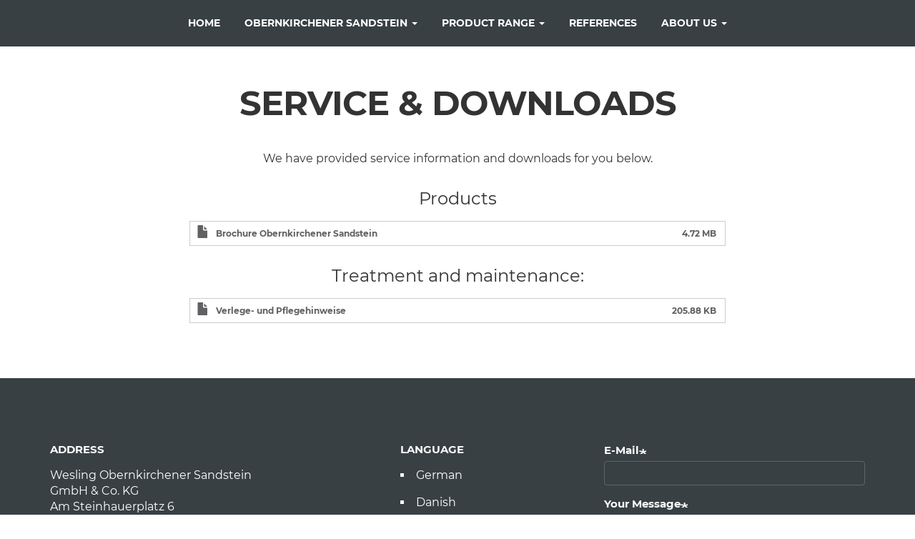

--- FILE ---
content_type: text/html; charset=UTF-8
request_url: https://www.obernkirchener-sandstein.de/en/download
body_size: 6948
content:
<!DOCTYPE html>
<html  lang="en" dir="ltr" prefix="content: http://purl.org/rss/1.0/modules/content/  dc: http://purl.org/dc/terms/  foaf: http://xmlns.com/foaf/0.1/  og: http://ogp.me/ns#  rdfs: http://www.w3.org/2000/01/rdf-schema#  schema: http://schema.org/  sioc: http://rdfs.org/sioc/ns#  sioct: http://rdfs.org/sioc/types#  skos: http://www.w3.org/2004/02/skos/core#  xsd: http://www.w3.org/2001/XMLSchema# ">
  <head>

    <meta charset="utf-8" />
<noscript><style>form.antibot * :not(.antibot-message) { display: none !important; }</style>
</noscript><meta name="Generator" content="Drupal 8 (https://www.drupal.org)" />
<meta name="MobileOptimized" content="width" />
<meta name="HandheldFriendly" content="true" />
<meta name="viewport" content="width=device-width, initial-scale=1.0" />
<link rel="shortcut icon" href="/sites/default/files/favicon.png" type="image/png" />

    <title>Drupal | footprints for eternity</title>
    <link rel="stylesheet" media="all" href="/core/modules/system/css/components/align.module.css?t0u3m9" />
<link rel="stylesheet" media="all" href="/core/modules/system/css/components/fieldgroup.module.css?t0u3m9" />
<link rel="stylesheet" media="all" href="/core/modules/system/css/components/container-inline.module.css?t0u3m9" />
<link rel="stylesheet" media="all" href="/core/modules/system/css/components/clearfix.module.css?t0u3m9" />
<link rel="stylesheet" media="all" href="/core/modules/system/css/components/details.module.css?t0u3m9" />
<link rel="stylesheet" media="all" href="/core/modules/system/css/components/hidden.module.css?t0u3m9" />
<link rel="stylesheet" media="all" href="/core/modules/system/css/components/item-list.module.css?t0u3m9" />
<link rel="stylesheet" media="all" href="/core/modules/system/css/components/js.module.css?t0u3m9" />
<link rel="stylesheet" media="all" href="/core/modules/system/css/components/nowrap.module.css?t0u3m9" />
<link rel="stylesheet" media="all" href="/core/modules/system/css/components/position-container.module.css?t0u3m9" />
<link rel="stylesheet" media="all" href="/core/modules/system/css/components/progress.module.css?t0u3m9" />
<link rel="stylesheet" media="all" href="/core/modules/system/css/components/reset-appearance.module.css?t0u3m9" />
<link rel="stylesheet" media="all" href="/core/modules/system/css/components/resize.module.css?t0u3m9" />
<link rel="stylesheet" media="all" href="/core/modules/system/css/components/sticky-header.module.css?t0u3m9" />
<link rel="stylesheet" media="all" href="/core/modules/system/css/components/system-status-counter.css?t0u3m9" />
<link rel="stylesheet" media="all" href="/core/modules/system/css/components/system-status-report-counters.css?t0u3m9" />
<link rel="stylesheet" media="all" href="/core/modules/system/css/components/system-status-report-general-info.css?t0u3m9" />
<link rel="stylesheet" media="all" href="/core/modules/system/css/components/tablesort.module.css?t0u3m9" />
<link rel="stylesheet" media="all" href="/core/modules/system/css/components/tree-child.module.css?t0u3m9" />
<link rel="stylesheet" media="all" href="/core/modules/views/css/views.module.css?t0u3m9" />
<link rel="stylesheet" media="all" href="/modules/contrib/webform/css/webform.form.css?t0u3m9" />
<link rel="stylesheet" media="all" href="/modules/contrib/webform/css/webform.element.details.toggle.css?t0u3m9" />
<link rel="stylesheet" media="all" href="/modules/contrib/webform/css/webform.element.message.css?t0u3m9" />
<link rel="stylesheet" media="all" href="/modules/contrib/antibot/css/antibot.css?t0u3m9" />
<link rel="stylesheet" media="all" href="/sites/default/files/css/responsive_menu_breakpoint.css?t0u3m9" />
<link rel="stylesheet" media="all" href="/libraries/mmenu/dist/mmenu.css?t0u3m9" />
<link rel="stylesheet" media="all" href="/modules/contrib/responsive_menu/css/responsive_menu.css?t0u3m9" />
<link rel="stylesheet" media="all" href="/modules/contrib/webform/modules/webform_bootstrap/css/webform_bootstrap.css?t0u3m9" />
<link rel="stylesheet" media="all" href="/themes/custom/obksandstein/css/style.css?t0u3m9" />
<link rel="stylesheet" media="all" href="/themes/custom/obksandstein/font-awesome-4.7.0/css/font-awesome.min.css?t0u3m9" />
<link rel="stylesheet" media="all" href="/themes/custom/obksandstein/mobirise/mobirise-gallery/style.css?t0u3m9" />
<link rel="stylesheet" media="all" href="/themes/custom/obksandstein/mobirise/et-line-font-plugin/style.css?t0u3m9" />

    
<!--[if lte IE 8]>
<script src="/core/assets/vendor/html5shiv/html5shiv.min.js?v=3.7.3"></script>
<![endif]-->


  </head>
  <body class="path-download navbar-is-fixed-top has-glyphicons">
    <div class="responsive-menu-wrapper">
      <a href="#main-content" class="visually-hidden focusable skip-link">
        Skip to main content
      </a>
      
        <div class="dialog-off-canvas-main-canvas" data-off-canvas-main-canvas>
    
          <header class="navbar navbar-default navbar-fixed-top" id="navbar" role="banner">

              <div class="container-fluid">
            <div class="row">
            <div class="navbar-header">
        
        
      </div>



                    <div id="navbar-collapse" class="navbar-collapse collapse">
            <div class="region region-navigation-collapsible">
    <nav role="navigation" aria-labelledby="block-obksandstein-main-menu-menu" id="block-obksandstein-main-menu">
            <h2 class="sr-only" id="block-obksandstein-main-menu-menu">Hauptnavigation</h2>

      
                <ul class="menu nav navbar-nav center">
                            <li class="expanded dropdown">
        <a href="/en" data-drupal-link-system-path="&lt;front&gt;">Home</a>
                  </li>
                        <li class="expanded dropdown">
        <a href="" class="dropdown-toggle" data-toggle="dropdown">Obernkirchener Sandstein <span class="caret"></span></a>
                                  <ul class="menu center dropdown-menu">
                            <li class="expanded dropdown">
        <a href="/en/genesis-geology" data-drupal-link-system-path="node/38">genesis &amp; geology</a>
                  </li>
                        <li class="expanded dropdown">
        <a href="/en/quarry" data-drupal-link-system-path="node/39">quarry</a>
                  </li>
                        <li class="expanded dropdown">
        <a href="/en/factory" data-drupal-link-system-path="node/37">factory</a>
                  </li>
                        <li class="expanded dropdown">
        <a href="/en/variations-colour-structure-and-texture" data-drupal-link-system-path="node/40">colour variations</a>
                  </li>
                        <li class="expanded dropdown">
        <a href="/en/machined-surfaces" data-drupal-link-system-path="node/41">machined surfaces</a>
                  </li>
                        <li class="expanded dropdown">
        <a href="/en/natural-surfaces" data-drupal-link-system-path="node/82">natural surfaces</a>
                  </li>
                        <li class="expanded dropdown">
        <a href="/en/technical-data" data-drupal-link-system-path="node/83">technical data</a>
                  </li>
        </ul>
  
            </li>
                        <li class="expanded dropdown active">
        <a href="" class="dropdown-toggle" data-toggle="dropdown">product range <span class="caret"></span></a>
                                  <ul class="menu center dropdown-menu">
                            <li class="expanded dropdown">
        <a href="/en/bauten" data-drupal-link-system-path="taxonomy/term/16">buildings</a>
                  </li>
                        <li class="expanded dropdown">
        <a href="/en/denkmalpflege-sanierung" data-drupal-link-system-path="taxonomy/term/17">historic preservation and restoration</a>
                  </li>
                        <li class="expanded dropdown">
        <a href="/en/garten-landschaftsgestaltung" data-drupal-link-system-path="taxonomy/term/18">garden and ladscape design</a>
                  </li>
                        <li class="expanded dropdown">
        <a href="/en/road_path_and_bridge_construction" data-drupal-link-system-path="taxonomy/term/19">road, path and bridge construction</a>
                  </li>
                        <li class="expanded dropdown">
        <a href="/en/raw_materials" data-drupal-link-system-path="taxonomy/term/20">raw materials and semi-finished goods</a>
                  </li>
                        <li class="expanded dropdown">
        <a href="/en/digitization-forms-and-bodies" data-drupal-link-system-path="node/80">digitization of forms and bodies</a>
                  </li>
                        <li class="expanded dropdown">
        <a href="/en/special-products" data-drupal-link-system-path="node/81">special products</a>
                  </li>
                        <li class="expanded dropdown active">
        <a href="/en/download" data-drupal-link-system-path="download" class="is-active">service &amp; downloads</a>
                  </li>
        </ul>
  
            </li>
                        <li class="expanded dropdown">
        <a href="/en/referenzen" data-drupal-link-system-path="referenzen">references</a>
                  </li>
                        <li class="expanded dropdown">
        <a href="" class="dropdown-toggle" data-toggle="dropdown">about us <span class="caret"></span></a>
                                  <ul class="menu center dropdown-menu">
                            <li class="expanded dropdown">
        <a href="/en/ansprechpartner" data-drupal-link-system-path="ansprechpartner">contact person</a>
                  </li>
                        <li class="expanded dropdown">
        <a href="/en/obernkirchener-sandsteinr" data-drupal-link-system-path="node/72">history</a>
                  </li>
                        <li class="expanded dropdown">
        <a href="/en/group-companies" data-drupal-link-system-path="node/100">group of companies</a>
                  </li>
                        <li class="expanded dropdown">
        <a href="/en/ausbildung" title="training" data-drupal-link-system-path="ausbildung">training</a>
                  </li>
                        <li class="expanded dropdown">
        <a href="/en/karriere" data-drupal-link-system-path="karriere">careers</a>
                  </li>
                        <li class="expanded dropdown">
        <a href="/en/aktuelles" title="news" data-drupal-link-system-path="aktuelles">news</a>
                  </li>
        </ul>
  
            </li>
        </ul>
  



  </nav>

  </div>

        </div>
                        </div>
        </div>
                          <section id="block-responsivemenumobileicon" class="responsive-menu-toggle-wrapper responsive-menu-toggle block block-responsive-menu block-responsive-menu-toggle clearfix">
  
    

      <a id="toggle-icon" class="toggle responsive-menu-toggle-icon visible-xs-block" title="Menu" href="#off-canvas">
  <span class="icon"></span><span class="sr-only">Menu</span>
</a>
  </section>


            </header>
  

  <div role="main" class="main-container container-fluid js-quickedit-main-content">
    <div class="row">

            
                  <section class="col-sm-12">

                                      <div class="highlighted">  <div class="region region-highlighted">
    <div data-drupal-messages-fallback class="hidden"></div>

  </div>
</div>
                  
                
                
                
                            <a id="main-content"></a>
            
            
            
            

                          <div class="region region-content">
      <div class="views-element-container form-group"><div class="view view-download view-id-download view-display-id-page_1 js-view-dom-id-8cec39f1e56a5beaee3e38cd0112d12ce020bfa566a249e675007df1c4dfaa7a">
  
    
      <div class="view-header">
      <article data-history-node-id="84" role="article" about="/en/service-downloads" class="kopfbereich full clearfix">

    
    <h2>
        <span>Service &amp; Downloads</span>

    </h2>
    <div class="download_text">
        
            <div class="field field--name-body field--type-text-with-summary field--label-hidden field--item"><p><span><span lang="EN-GB" xml:lang="EN-GB" xml:lang="EN-GB"><span>We have provided service information and downloads for you below.</span></span></span></p></div>
      
    </div>

    


</article>

    </div>
      
      <div class="view-content">
          <div class="views-row"><article data-history-node-id="99" role="article" about="/en/node/99" class="downloads full clearfix">

    
    <h3>
        <span>Products</span>

    </h3>
    
    <div class="container">
        <div class="col-lg-offset-2 col-lg-8 col-md-12 col-sm-12">
            
        </div>
        <div class="col-lg-offset-2 col-lg-8 col-md-12 col-sm-12">
            
      <div class="field field--name-field-dateianhang field--type-file field--label-hidden field--items">
              <div class="field--item"><span class="file file--mime-application-pdf file--application-pdf icon-before"><span class="file-icon"><span class="icon glyphicon glyphicon-file text-primary" aria-hidden="true"></span></span><span class="file-link"><a href="http://www.sandstein-fassade.com/sites/default/files/2021-12/Brosch%C3%BCre%20Obernkirchener%20Sandstein_0.pdf" type="application/pdf; length=4951790" title="Open file in new window" target="_blank" data-toggle="tooltip" data-placement="bottom">Brochure Obernkirchener Sandstein</a></span><span class="file-size">4.72 MB</span></span></div>
          </div>
  
        </div>
    </div>
</article>
</div>
    <div class="views-row"><article data-history-node-id="66" role="article" about="/en/node/66" class="downloads full clearfix">

    
    <h3>
        <span>Treatment and maintenance:</span>

    </h3>
    
    <div class="container">
        <div class="col-lg-offset-2 col-lg-8 col-md-12 col-sm-12">
            
        </div>
        <div class="col-lg-offset-2 col-lg-8 col-md-12 col-sm-12">
            
      <div class="field field--name-field-dateianhang field--type-file field--label-hidden field--items">
              <div class="field--item"><span class="file file--mime-application-pdf file--application-pdf icon-before"><span class="file-icon"><span class="icon glyphicon glyphicon-file text-primary" aria-hidden="true"></span></span><span class="file-link"><a href="http://www.sandstein-fassade.com/sites/default/files/2020-06/Verlege%20und%20Pflegehinweise_2.pdf" type="application/pdf; length=210820" title="Open file in new window" target="_blank" data-toggle="tooltip" data-placement="bottom">Verlege- und Pflegehinweise</a></span><span class="file-size">205.88 KB</span></span></div>
          </div>
  
        </div>
    </div>
</article>
</div>

    </div>
  
          </div>
</div>


  </div>

              </section>

                </div>
  </div>

      <div class="footer">
        <div class="container">
            <div class="adresse col-sm-5">
                <section id="block-kontaktdaten" class="block block-block-content block-block-contentf7a96053-e865-4a31-a858-cc4c922c2d58 clearfix">
  
      <h2 class="block-title">ADDRESS</h2>
    

      
            <div class="field field--name-body field--type-text-with-summary field--label-hidden field--item"><p>Wesling Obernkirchener Sandstein<br />
GmbH &amp; Co. KG<br />
Am Steinhauerplatz 6<br />
D-31683 Obernkirchen</p></div>
      
  </section>


                <section id="block-kontakt" class="block block-block-content block-block-content56039d3f-f588-4f06-811c-87d75b6dcc38 clearfix">
  
      <h2 class="block-title">CONTACT</h2>
    

      
            <div class="field field--name-body field--type-text-with-summary field--label-hidden field--item"><p>E-Mail: <a href="mailto:obernkirchener-sandstein@fw-wesling.de">obernkirchener-sandstein (at) fw-wesling.de</a><br />
Telefon: +49 (0) 5724 972010</p></div>
      
  </section>


                <div class="col-sm-1">
    <a href="https://www.facebook.com/ObernkirchenerSandstein/">
        <i class="fa fa-facebook fa-2x" aria-hidden="true"></i>
    </a>
</div>
<div class="col-sm-1">
    <a href="https://www.instagram.com/obernkirchenersandstein/">
        <i class="fa fa-instagram fa-2x" aria-hidden="true"></i>
    </a>
</div>
<br/>
<div class="col-sm-12" style="padding-left: 0;">
    <a href="https://www.nachhaltigkeitsallianz.de/wir-sind-dabei/" target="_blanc">
        <img src="http://www.obernkirchener-sandstein.de/en/../themes/custom/obksandstein/images/NAN_Wir-sind-dabei.jpg" style="max-width: 60%; margin-top: 1em;">
    </a>
</div>

            </div>
            <div class="footer-menues col-sm-3">
                <section class="language-switcher-language-url block block-language block-language-blocklanguage-interface clearfix" id="block-obksandstein-sprachumschalter" role="navigation">
  
      <h2 class="block-title">LANGUAGE</h2>
    

      <ul class="links"><li hreflang="de" data-drupal-link-system-path="download" class="de"><a href="/de/download" class="language-link" hreflang="de" data-drupal-link-system-path="download">German</a></li><li hreflang="en" data-drupal-link-system-path="download" class="en is-active"><a href="/en/download" class="language-link is-active" hreflang="en" data-drupal-link-system-path="download">English</a></li><li hreflang="da" data-drupal-link-system-path="download" class="da"><a href="/da/download" class="language-link" hreflang="da" data-drupal-link-system-path="download">Danish</a></li><li hreflang="nl" data-drupal-link-system-path="download" class="nl"><a href="/nl/download" class="language-link" hreflang="nl" data-drupal-link-system-path="download">Dutch</a></li></ul>
  </section>


                <nav role="navigation" aria-labelledby="block-obksandstein-footer-menu" id="block-obksandstein-footer">
      
  <h2 id="block-obksandstein-footer-menu">LINKS</h2>
  

        
      <ul class="menu menu--footer nav">
                      <li class="first">
                                        <a href="/index.php/en/bauten" data-drupal-link-system-path="taxonomy/term/16">Products</a>
              </li>
                      <li>
                                        <a href="/index.php/en/referenzen" data-drupal-link-system-path="referenzen">References</a>
              </li>
                      <li>
                                        <a href="/index.php/en/legal-disclaimer" data-drupal-link-system-path="node/69">Legal Disclaimer</a>
              </li>
                      <li>
                                        <a href="/index.php/en/privacy-policy" data-drupal-link-system-path="node/173">Privacy Policy</a>
              </li>
                      <li>
                                        <a href="/index.php/en/image-credits" data-drupal-link-system-path="node/102">Image Credits</a>
              </li>
                      <li class="last">
                                        <a href="/index.php/en/node/70" data-drupal-link-system-path="node/70">Conditions</a>
              </li>
        </ul>
  

  </nav>

            </div>
            <div class="col-sm-4 contact-2">
                <section id="block-webform-2" class="block block-webform block-webform-block clearfix">
  
    

      <form class="webform-submission-form webform-submission-add-form webform-submission-footer-webform-form webform-submission-footer-webform-add-form js-webform-details-toggle webform-details-toggle antibot" data-drupal-selector="webform-submission-footer-webform-add-form" data-action="/en/download" action="/antibot" method="post" id="webform-submission-footer-webform-add-form" accept-charset="UTF-8">
  
  <noscript>
  <div class="antibot-no-js antibot-message antibot-message-warning">You must have JavaScript enabled to use this form.</div>
</noscript>
<div class="emailblock form-item js-form-item form-type-email js-form-type-email form-item-email js-form-item-email form-group">
      <label for="edit-email" class="control-label js-form-required form-required">E-Mail</label>
  
  
  <input data-drupal-selector="edit-email" class="form-email required form-control" type="email" id="edit-email" name="email" value="" size="60" maxlength="254" required="required" aria-required="true" />

  
  
  </div>
<div class="messageblock form-item js-form-item form-type-textarea js-form-type-textarea form-item-message js-form-item-message form-group">
      <label for="edit-message" class="control-label js-form-required form-required">Your Message</label>
  
  
  <div class="form-textarea-wrapper">
  <textarea data-drupal-selector="edit-message" class="form-textarea required form-control resize-vertical" id="edit-message" name="message" rows="5" cols="60" required="required" aria-required="true"></textarea>
</div>


  
  
  </div>
<div data-drupal-selector="edit-actions" class="form-actions webform-actions form-group js-form-wrapper form-wrapper" id="edit-actions"><button class="webform-button--submit button button--primary js-form-submit form-submit btn-primary btn" data-drupal-selector="edit-actions-submit" type="submit" id="edit-actions-submit" name="op" value="Abschicken">Abschicken</button>
</div>
<input autocomplete="off" data-drupal-selector="form-owiir5y6yd2s0hgdzbzp0n-e-ufzrgdohgfkleu5v6o" type="hidden" name="form_build_id" value="form-owiiR5y6YD2s0hGDzbZP0n_E-UfZRgdoHgFklEu5V6o" /><input data-drupal-selector="edit-webform-submission-footer-webform-add-form" type="hidden" name="form_id" value="webform_submission_footer_webform_add_form" /><input data-drupal-selector="edit-antibot-key" type="hidden" name="antibot_key" value="" /><input data-drupal-selector="edit-honeypot-time" type="hidden" name="honeypot_time" value="oGhqNnQnRzAE_iJToxL8kokgY0hcL8cjfK0dm1db4-o" /><div class="homepage-textfield form-group js-form-wrapper form-wrapper" style="display: none !important;"><div class="form-item js-form-item form-type-textfield js-form-type-textfield form-item-homepage js-form-item-homepage form-group">
      <label for="edit-homepage" class="control-label">Leave this field blank</label>
  
  
  <input autocomplete="off" data-drupal-selector="edit-homepage" class="form-text form-control" type="text" id="edit-homepage" name="homepage" value="" size="20" maxlength="128" />

  
  
  </div>
</div>


  
</form>

  </section>


            </div>
        </div>

    </div>
  
  </div>

      <div class="off-canvas-wrapper"><div id="off-canvas">
              <ul>
              <li class="menu-item--front-page">
        <a href="/en" data-drupal-link-system-path="&lt;front&gt;">Home</a>
              </li>
          <li class="menu-item--_3b3583a-5d69-4cce-ab7f-437c5c9dbce8">
        <span>Obernkirchener Sandstein</span>
                                <ul>
              <li class="menu-item--ef5baf4e-d920-448a-aff0-fffe0c92fd1e">
        <a href="/en/genesis-geology" data-drupal-link-system-path="node/38">genesis &amp; geology</a>
              </li>
          <li class="menu-item--eb6f7aa1-1f39-47c2-8b7e-7a9c3297abc9">
        <a href="/en/quarry" data-drupal-link-system-path="node/39">quarry</a>
              </li>
          <li class="menu-item--_9627a7e-ca90-4dfe-b0e1-6b1ac73d7fde">
        <a href="/en/factory" data-drupal-link-system-path="node/37">factory</a>
              </li>
          <li class="menu-item--_909fcf3-ba71-46ef-9a65-cceae9dd83af">
        <a href="/en/variations-colour-structure-and-texture" data-drupal-link-system-path="node/40">colour variations</a>
              </li>
          <li class="menu-item--_d1576a9-03c5-47ce-8f24-6de50142c535">
        <a href="/en/machined-surfaces" data-drupal-link-system-path="node/41">machined surfaces</a>
              </li>
          <li class="menu-item--e0f73349-8dcc-44fd-a32a-d2b253d0e451">
        <a href="/en/natural-surfaces" data-drupal-link-system-path="node/82">natural surfaces</a>
              </li>
          <li class="menu-item--d8a691d9-4f85-4915-a1af-1e7d9485fc75">
        <a href="/en/technical-data" data-drupal-link-system-path="node/83">technical data</a>
              </li>
        </ul>
  
              </li>
          <li class="menu-item--_b3b387c-6b2b-40a3-9ecb-b7b0ad51c6f6">
        <span>product range</span>
                                <ul>
              <li class="menu-item--a20669d2-2d1c-4013-81f8-a2ce7ca2e6f1">
        <a href="/en/bauten" data-drupal-link-system-path="taxonomy/term/16">buildings</a>
              </li>
          <li class="menu-item--_d513ea7-0364-4ab5-b3a4-46470326fb81">
        <a href="/en/denkmalpflege-sanierung" data-drupal-link-system-path="taxonomy/term/17">historic preservation and restoration</a>
              </li>
          <li class="menu-item--f7000e82-ed6c-4830-9dce-16287fe07e98">
        <a href="/en/garten-landschaftsgestaltung" data-drupal-link-system-path="taxonomy/term/18">garden and ladscape design</a>
              </li>
          <li class="menu-item--_b5df15d-6b4e-4ac5-8ff5-56aee0e563ab">
        <a href="/en/road_path_and_bridge_construction" data-drupal-link-system-path="taxonomy/term/19">road, path and bridge construction</a>
              </li>
          <li class="menu-item--e07de0a6-28dc-4638-a349-4113a1033654">
        <a href="/en/raw_materials" data-drupal-link-system-path="taxonomy/term/20">raw materials and semi-finished goods</a>
              </li>
          <li class="menu-item--dadfed0a-f130-4247-b4d3-081ed2e59d32">
        <a href="/en/digitization-forms-and-bodies" data-drupal-link-system-path="node/80">digitization of forms and bodies</a>
              </li>
          <li class="menu-item--af5d5e17-1db3-4ab9-ac55-b5023036721e">
        <a href="/en/special-products" data-drupal-link-system-path="node/81">special products</a>
              </li>
          <li class="menu-item--_bcf02be-5688-4a5c-9d58-76ce739f25aa">
        <a href="/en/download" data-drupal-link-system-path="download" class="is-active">service &amp; downloads</a>
              </li>
        </ul>
  
              </li>
          <li class="menu-item--cc1f8d32-850d-497d-a1b9-049d255f9c1e">
        <a href="/en/referenzen" data-drupal-link-system-path="referenzen">references</a>
              </li>
          <li class="menu-item--da2b6a02-b555-4508-9ea3-e0ac24bcd87b">
        <span>about us</span>
                                <ul>
              <li class="menu-item--_7344269-506b-4605-a51f-b3bf6802b9a3">
        <a href="/en/ansprechpartner" data-drupal-link-system-path="ansprechpartner">contact person</a>
              </li>
          <li class="menu-item--_97898ee-2fea-4969-ae79-e76f5f328a67">
        <a href="/en/obernkirchener-sandsteinr" data-drupal-link-system-path="node/72">history</a>
              </li>
          <li class="menu-item--_9be5e19-aba2-4af6-9307-13aae3b3975b">
        <a href="/en/group-companies" data-drupal-link-system-path="node/100">group of companies</a>
              </li>
          <li class="menu-item--_c1ee317-3842-45ec-857b-a117aecf5eaf">
        <a href="/en/ausbildung" title="training" data-drupal-link-system-path="ausbildung">training</a>
              </li>
          <li class="menu-item--_35518dc-9ff1-4353-bfe4-cd7db8b768e2">
        <a href="/en/karriere" data-drupal-link-system-path="karriere">careers</a>
              </li>
          <li class="menu-item--f982c849-c0b8-4663-9f2d-08e9e6bcfa04">
        <a href="/en/aktuelles" title="news" data-drupal-link-system-path="aktuelles">news</a>
              </li>
        </ul>
  
              </li>
        </ul>
  

</div></div>
    </div>

  <script type="application/json" data-drupal-selector="drupal-settings-json">{"path":{"baseUrl":"\/","scriptPath":null,"pathPrefix":"en\/","currentPath":"download","currentPathIsAdmin":false,"isFront":false,"currentLanguage":"en"},"pluralDelimiter":"\u0003","suppressDeprecationErrors":true,"responsive_menu":{"position":"left","theme":"theme-dark","pagedim":"pagedim","modifyViewport":true,"use_bootstrap":false,"breakpoint":"(min-width: 960px)","drag":false},"bootstrap":{"forms_has_error_value_toggle":1,"modal_animation":1,"modal_backdrop":"true","modal_focus_input":1,"modal_keyboard":1,"modal_select_text":1,"modal_show":1,"modal_size":"","popover_enabled":1,"popover_animation":1,"popover_auto_close":1,"popover_container":"body","popover_content":"","popover_delay":"0","popover_html":0,"popover_placement":"right","popover_selector":"","popover_title":"","popover_trigger":"click","tooltip_enabled":1,"tooltip_animation":1,"tooltip_container":"body","tooltip_delay":"0","tooltip_html":0,"tooltip_placement":"auto left","tooltip_selector":"","tooltip_trigger":"hover"},"ajaxTrustedUrl":{"form_action_p_pvdeGsVG5zNF_XLGPTvYSKCf43t8qZYSwcfZl2uzM":true},"antibot":{"forms":{"webform-submission-footer-webform-add-form":{"id":"webform-submission-footer-webform-add-form","key":"eWmFx_PzqLdck3neFExlgN_2BYFeZ2QaGy5gLYPOKnE"}}},"user":{"uid":0,"permissionsHash":"82c214c6f57e95acdd3252d81a7a617b04756a7948c01cdbc4f8b0a121314dfb"}}</script>
<script src="/core/assets/vendor/jquery/jquery.min.js?v=3.5.1"></script>
<script src="/core/assets/vendor/underscore/underscore-min.js?v=1.9.1"></script>
<script src="/core/assets/vendor/jquery-once/jquery.once.min.js?v=2.2.3"></script>
<script src="/core/misc/drupalSettingsLoader.js?v=8.9.13"></script>
<script src="/core/misc/drupal.js?v=8.9.13"></script>
<script src="/core/misc/drupal.init.js?v=8.9.13"></script>
<script src="/libraries/mmenu/dist/mmenu.js?v=8.9.13"></script>
<script src="/modules/contrib/responsive_menu/js/responsive_menu.config.js?v=8.9.13"></script>
<script src="/themes/contrib/bootstrap/js/drupal.bootstrap.js?t0u3m9"></script>
<script src="/themes/contrib/bootstrap/js/attributes.js?t0u3m9"></script>
<script src="/themes/contrib/bootstrap/js/theme.js?t0u3m9"></script>
<script src="/themes/custom/obksandstein/bootstrap/assets/javascripts/bootstrap/affix.js?t0u3m9"></script>
<script src="/themes/custom/obksandstein/bootstrap/assets/javascripts/bootstrap/alert.js?t0u3m9"></script>
<script src="/themes/custom/obksandstein/bootstrap/assets/javascripts/bootstrap/button.js?t0u3m9"></script>
<script src="/themes/custom/obksandstein/bootstrap/assets/javascripts/bootstrap/carousel.js?t0u3m9"></script>
<script src="/themes/custom/obksandstein/bootstrap/assets/javascripts/bootstrap/collapse.js?t0u3m9"></script>
<script src="/themes/custom/obksandstein/bootstrap/assets/javascripts/bootstrap/dropdown.js?t0u3m9"></script>
<script src="/themes/custom/obksandstein/bootstrap/assets/javascripts/bootstrap/modal.js?t0u3m9"></script>
<script src="/themes/custom/obksandstein/bootstrap/assets/javascripts/bootstrap/tooltip.js?t0u3m9"></script>
<script src="/themes/custom/obksandstein/bootstrap/assets/javascripts/bootstrap/popover.js?t0u3m9"></script>
<script src="/themes/custom/obksandstein/bootstrap/assets/javascripts/bootstrap/scrollspy.js?t0u3m9"></script>
<script src="/themes/custom/obksandstein/bootstrap/assets/javascripts/bootstrap/tab.js?t0u3m9"></script>
<script src="/themes/custom/obksandstein/bootstrap/assets/javascripts/bootstrap/transition.js?t0u3m9"></script>
<script src="/themes/custom/obksandstein/mobirise/script.js?t0u3m9"></script>
<script src="/themes/custom/obksandstein/mobirise/links.js?t0u3m9"></script>
<script src="/themes/custom/obksandstein/mobirise/masonry/imagesloaded.pkgd.min.js?t0u3m9"></script>
<script src="/themes/custom/obksandstein/mobirise/masonry/masonry.pkgd.min.js?t0u3m9"></script>
<script src="/themes/custom/obksandstein/mobirise/masonry/masonry.init.js?t0u3m9"></script>
<script src="/themes/custom/obksandstein/mobirise/jarallax/jarallax.js?t0u3m9"></script>
<script src="/themes/custom/obksandstein/mobirise/mobirise-gallery/script.js?t0u3m9"></script>
<script src="/themes/custom/obksandstein/mobirise/mobirise-gallery/player.min.js?t0u3m9"></script>
<script src="/modules/contrib/webform/js/webform.behaviors.js?v=8.9.13"></script>
<script src="/core/misc/states.js?v=8.9.13"></script>
<script src="/themes/contrib/bootstrap/js/misc/states.js?t0u3m9"></script>
<script src="/modules/contrib/webform/js/webform.states.js?v=8.9.13"></script>
<script src="/modules/contrib/webform/modules/webform_bootstrap/js/webform_bootstrap.states.js?v=8.9.13"></script>
<script src="/themes/contrib/bootstrap/js/popover.js?t0u3m9"></script>
<script src="/themes/contrib/bootstrap/js/tooltip.js?t0u3m9"></script>
<script src="/core/misc/debounce.js?v=8.9.13"></script>
<script src="/core/misc/form.js?v=8.9.13"></script>
<script src="/themes/contrib/bootstrap/js/misc/form.js?t0u3m9"></script>
<script src="/modules/contrib/webform/js/webform.form.js?v=8.9.13"></script>
<script src="/modules/contrib/webform/js/webform.element.details.save.js?v=8.9.13"></script>
<script src="/core/misc/announce.js?v=8.9.13"></script>
<script src="/modules/contrib/webform/js/webform.element.details.toggle.js?v=8.9.13"></script>
<script src="/modules/contrib/webform/js/webform.element.message.js?v=8.9.13"></script>
<script src="/modules/contrib/antibot/js/antibot.js?t0u3m9"></script>

  </body>
</html>


--- FILE ---
content_type: text/css
request_url: https://www.obernkirchener-sandstein.de/themes/custom/obksandstein/mobirise/mobirise-gallery/style.css?t0u3m9
body_size: 955
content:
.mbr-gallery .icon {
  z-index: 100 !important;
}

.mbr-gallery .mbr-gallery-item>div:hover .icon-video,
.mbr-gallery .mbr-gallery-item>div:hover .icon-focus {
  opacity: 1;
}

.mbr-gallery .icon-video {
  color: white;
  opacity: 0;
  position: absolute;
  top: calc(50% - 24px);
  left: calc(50% - 27px);
  font-size: 3rem;
  transition: .2s opacity ease-in-out;
  z-index: 5;
}

.mbr-gallery .icon-video::before {
  color: white;
  content: "\e011";
  position: absolute;
}

.mbr-gallery .icon-focus {
  color: white;
  opacity: 0;
  position: absolute;
  top: calc(50% - 24px);
  left: calc(50% - 32px);
  font-size: 3rem !important;
  transition: .2s opacity ease-in-out;
  z-index: 5;
  font-family: 'et-line' !important;
}

.mbr-gallery .icon-focus::before {
  content: '\e01b';
  color: white;
  position: absolute;
}

.mbr-gallery .mbr-gallery-item {
  cursor: pointer;
}

.mbr-gallery .item-overlay {
  position: absolute;
  width: 60px;
  font-size: 60px;
  z-index: 10;
  height: 60px;
  top: calc(50% - 30px);
  left: calc(50% - 30px);
  cursor: pointer;
  z-index: 5;
}

.mbr-gallery .mbr-gallery-item> div::before {
  content: "";
  position: absolute;
  left: 0;
  top: 0;
  width: 100%;
  height: 100%;
  background: -webkit-linear-gradient(left, #554346, #45505b) !important;
  background: -moz-linear-gradient(left, #554346, #45505b) !important;
  background: -o-linear-gradient(left, #554346, #45505b) !important;
  background: -ms-linear-gradient(left, #554346, #45505b) !important;
  background: linear-gradient(left, #554346, #45505b) !important;
  opacity: 0;
  -webkit-transition: .2s opacity ease-in-out;
  transition: .2s opacity ease-in-out;
}

.mbr-gallery .mbr-gallery-item:hover> div::before {
  opacity: 0.5;
}

.mbr-gallery-row {
  padding-left: 0px;
  padding-right: 0px;
}

.mbr-gallery-item__hided {
  position: absolute !important;
  width: 0px !important;
  height: 0px;
  left: 0 !important;
  padding: 0 !important;
}

.mbr-gallery-item__hided img {
  display: none;
}

.mbr-gallery-item__hided span {
  display: none;
}

.mbr-gallery-filter {
  padding-top: 30px;
  padding-bottom: 30px;
  text-align: center;
}
.mbr-gallery-filter.gallery-filter__bg li{
 color: white;
}
.mbr-gallery-filter.gallery-filter__bg .active{
  color:black;
  background-color: white;
}

.mbr-gallery-filter ul {
  padding-left: 0px;
  display: inline-block;
  list-style: none;
  margin-bottom: 0px;
}

.mbr-gallery-filter li {
  font-size: 16px;
  font-family: 'Raleway';
  cursor: pointer;
  color: #242424;
  display: inline-block;
  padding: 9px 30px 9px 30px;
  border: 1px solid #e6e6e6;
  transition: all 0.3s ease-out;
}

.mbr-gallery-filter li:hover {
  background-color: #333333;
  color: #c39f76;
}

.mbr-gallery-filter li.active {
  color: white;
  background-color: #333333;
}

.mbr-gallery-filter li.active:hover {
  color: white;
  background-color: #333333;
}

.mbr-gallery-item> div {
  position: relative;
}

.mbr-gallery-item--p1 {
  padding: 1rem;
}

.mbr-gallery-item--p2 {
  padding: 2rem;
}

.mbr-gallery-item--p3 {
  padding: 3rem;
}

.mbr-gallery-item--p4 {
  padding: 4rem;
}

.mbr-gallery-item--p5 {
  padding: 5rem;
}

.mbr-gallery-item--p6 {
  padding: 6rem;
}
.mbr-gallery .mbr-gallery-item--p6, .mbr-gallery .mbr-gallery-item--p5,.mbr-gallery .mbr-gallery-item--p4{
    width:50%;
}
@media(max-width:992px){
     .mbr-gallery-item--p1 {
    padding: 1rem;
  }
  .mbr-gallery-item--p2 {
    padding: 2rem;
  }
  .mbr-gallery-item--p3 {
    padding: 3rem;
  }
  .mbr-gallery-item--p4 {
    padding: 3rem;
  }
  .mbr-gallery-item--p5 {
    padding: 3rem;
  }
  .mbr-gallery-item--p6 {
    padding: 3rem;
  }
}
.video-container .mbr-background-video iframe {
  width:100%;
  height:100%;
}
@media(max-width:992px) and (min-width:400px) {

  .mbr-gallery .mbr-gallery-item--p6, .mbr-gallery .mbr-gallery-item--p5, .mbr-gallery .mbr-gallery-item--p4, .mbr-gallery .mbr-gallery-item--p3, .mbr-gallery .mbr-gallery-item--p2 {
    width: 50%;
  }
}
@media(max-width:400px){
    .mbr-gallery .mbr-gallery-item--p6, .mbr-gallery .mbr-gallery-item--p5, .mbr-gallery .mbr-gallery-item--p4, .mbr-gallery-item--p3{
    width:100%;
}
}

--- FILE ---
content_type: application/javascript
request_url: https://www.obernkirchener-sandstein.de/themes/custom/obksandstein/mobirise/masonry/masonry.init.js?t0u3m9
body_size: 457
content:
(function($){
    $('.field--name-field-bildergalerie.grid').imagesLoaded().done(function(){

        if($('.field--name-field-bildergalerie.grid .grid-item').length > 3){
            $('.field--name-field-bildergalerie.grid .grid-item').css('padding', 0);
            $('.field--name-field-bildergalerie.grid').masonry({
                // options
                itemSelector: '.grid-item',
                columnWidth: 270,
                gutter: 20
            });
        }

    });

    $('.view-referenzen .grid').imagesLoaded().done(function(){
        $('.view-referenzen .grid').masonry({
            // options
            itemSelector: '.grid-item',
            columnWidth: '.grid-sizer',
            percentPosition: true
        });
        $('.view-referenzen a.filter').on('click',function(e){
            var id = $(this).attr('data-filter');
            console.log(id);
            if(id != null){
                $('.view-referenzen .grid .grid-item').not('.typologie-' + id).hide();
                $('.view-referenzen .grid .grid-item.typologie-' + id).show();
            }else{
                $('.view-referenzen .grid .grid-item').show();
            }

            $('.view-referenzen a').removeClass('active');
            $(this).addClass('active');
            $('.view-referenzen .grid').masonry('layout');
            e.preventDefault();
        });

    });

})(jQuery);

--- FILE ---
content_type: application/javascript
request_url: https://www.obernkirchener-sandstein.de/themes/custom/obksandstein/mobirise/mobirise-gallery/script.js?t0u3m9
body_size: 2606
content:
(function ($) {

    var isBuilder = $('html').hasClass('is-builder');
    if (!isBuilder) {

        // /*google iframe*/
        // var tag = document.createElement('script');
        // tag.src = "https://www.youtube.com/iframe_api";
        // var firstScriptTag = document.getElementsByTagName('script')[0];
        // firstScriptTag.parentNode.insertBefore(tag, firstScriptTag);
        // var players = [];
        //
        // /* get youtube id */
        // function getVideoId(url) {
        //     if ('false' == url) return false;
        //     var result = /(?:\?v=|\/embed\/|\.be\/)([-a-z0-9_]+)/i.exec(url) || /^([-a-z0-9_]+)$/i.exec(url);
        //     return result ? result[1] : false;
        // }
        // /* google iframe api init function */
        // window.onYouTubeIframeAPIReady = function () {
        //     var ytp = ytp || {};
        //     ytp.YTAPIReady || (ytp.YTAPIReady = !0,
        //         jQuery(document).trigger("YTAPIReady"));
        //     $('.video-slide').each(function (i) {
        //         var index = $(this).index();
        //         var section = $(this).closest('section');
        //         $('.video-container').eq(i).append('<div id ="mbr-video-' + i + '" class="mbr-background-video" data-video-num="' + i + '"></div>')
        //             .append('<div class="item-overlay"></div>');
        //              $(this).attr('data-video-num', i);
        //         if ($(this).attr('data-video-url').indexOf('vimeo.com') != -1) {
        //             var options = {
        //                 id: $(this).attr('data-video-url'),
        //                 width: '100%',
        //                 height: '100%',
        //                 loop: true
        //             };
        //
        //             var player = new Vimeo.Player('mbr-video-' + i, options);
        //             player.playVideo = Vimeo.play;
        //         } else {
        //
        //         var player = new YT.Player('mbr-video-' + i, {
        //             height: '100%',
        //             width: '100%',
        //             videoId: getVideoId($(this).attr('data-video-url')),
        //             events: {
        //                 'onReady': onPlayerReady,
        //             }
        //         })}
        //         players.push(player);
        //     });
        // }
        //
        // function onPlayerReady(event) {
        //     if ($(event.target).closest('.mbr-slider').hasClass('in')) {
        //         event.target.playVideo();
        //     }
        // }
        // /* youtube default preview */
        // function getPreviewUrl(videoId, quality) {
        //     return 'https://img.youtube.com/vi/' + videoId + '/' +
        //         (quality || '') + 'default.jpg';
        // }
    }
    /* Masonry Grid */
    $(document).on('add.cards change.cards', function (event) {
        var $section = $(event.target),
            allItem = $section.find('.mbr-gallery-filter-all');
        if (!$section.hasClass('mbr-slider-carousel')) return;
        var filterList = [];

        $section.find('.mbr-gallery-item').each(function (el) {
            var tagsAttr = ($(this).attr('data-tags') || "").trim();
            var tagsList = tagsAttr.split(',');
            tagsList.map(function (el) {
                var tag = el.trim();

                if ($.inArray(tag, filterList) == -1)
                    filterList.push(tag);
            })
        })
        if ($section.find('.mbr-gallery-filter').length > 0 && $(event.target).find('.mbr-gallery-filter').hasClass('gallery-filter-active')) {
            var filterHtml = '';
            $section.find('.mbr-gallery-filter ul li:not(li:eq(0))').remove();
            filterList.map(function (el) {
                filterHtml += '<li>' + el + '</li>'
            });
            $section.find('.mbr-gallery-filter ul').append(allItem).append(filterHtml);
            $section.on('click', '.mbr-gallery-filter li', function (e) {
                $li = $(this);
                $li.parent().find('li').removeClass('active')
                $li.addClass('active');

                var $mas = $li.closest('section').find('.mbr-gallery-row');
                var filter = $li.html().trim();

                $section.find('.mbr-gallery-item').each(function (i, el) {
                    var $elem = $(this);
                    var tagsAttr = $elem.attr('data-tags');
                    var tags = tagsAttr.split(',');
                    tagsTrimmed = tags.map(function (el) {
                        return el.trim();
                    })
                    if ($.inArray(filter, tagsTrimmed) == -1 && !$li.hasClass('mbr-gallery-filter-all')) {
                        $elem.addClass('mbr-gallery-item__hided');
                        setTimeout(function () {
                            $elem.css('left', '300px');
                        }, 200);
                    } else {
                        $elem.removeClass('mbr-gallery-item__hided')
                    };

                })
                setTimeout(function () {
                    $mas.closest('.mbr-gallery-row').trigger('filter');
                }, 50);
            })
        } else {
            $section.find('.mbr-gallery-item__hided').removeClass('mbr-gallery-item__hided');
            $section.find('.mbr-gallery-row').trigger('filter');
        }
        if (!isBuilder) {

            $section.find('.video-slide').each(function (i) {
                var index = $(this).closest('.mbr-gallery-item').index();

               // setImgSrc($(this));
            });
        }

        if (typeof $.fn.masonry !== 'undefined') {
            $section.outerFind('.mbr-gallery').each(function () {
                var $msnr = $(this).find('.mbr-gallery-row').masonry({
                    itemSelector: '.mbr-gallery-item:not(.mbr-gallery-item__hided)',
                    percentPosition: true
                });
                // reload masonry (need for adding new or resort items)
                $msnr.masonry('reloadItems');
                $msnr.on('filter', function () {
                    $msnr.masonry('reloadItems');
                    $msnr.masonry('layout');
                    // update parallax backgrounds
                    $(window).trigger('update.parallax')
                }.bind(this, $msnr))
                // layout Masonry after each image loads
                $msnr.imagesLoaded().progress(function () {
                    $msnr.masonry('layout');
                });
            });
        }
    });
    $('.mbr-gallery-item').on('click', 'a', function (e) {
        e.stopPropagation();
    })
    var timeout;
    var timeout2;

    function fitLBtimeout() {
        clearTimeout(timeout);
        timeout = setTimeout(fitLightbox, 50);
    }

    /* Lightbox Fit */
    function fitLightbox() {
        var $lightbox = $('.mbr-gallery .modal');
        if (!$lightbox.length) {
            return;
        }

        var windowPadding = 0;
        var bottomPadding = 10;
        var wndW = $(window).width() - windowPadding * 2;
        var wndH = $(window).height() - windowPadding * 2;
        $lightbox.each(function () {
            var setWidth, setTop;
            var isShown = $(this).hasClass('in');
            var $modalDialog = $(this).find('.modal-dialog');
            var $currentImg = $modalDialog.find('.carousel-item.active > img');

            if ($modalDialog.find('.carousel-item.prev > img, .carousel-item.next > img').length) {
                $currentImg = $modalDialog.find('.carousel-item.prev > img, .carousel-item.next > img').eq(0);
            }

            var lbW = $currentImg[0].naturalWidth;
            var lbH = $currentImg[0].naturalHeight;

            // height change
            if (wndW / wndH > lbW / lbH) {
                var needH = wndH - bottomPadding * 2;
                setWidth = needH * lbW / lbH;
            }

            // width change
            else {
                setWidth = wndW - bottomPadding * 2;
            }
            // check for maw width
            setWidth = setWidth >= lbW ? lbW : setWidth;

            // set top to vertical center
            setTop = (wndH - setWidth * lbH / lbW) / 2;

            $modalDialog.css({
                width: parseInt(setWidth),
                top: setTop + windowPadding
            });
        });
    }


    /* pause/start video on different events and fit lightbox */
    var $window = $(document).find('.mbr-gallery');
    $window.on('show.bs.modal', function (e) {

        clearTimeout(timeout2);
        var timeout2 = setTimeout(function () {
            var index = $(e.relatedTarget).parent().index();
            var slide = $(e.target).find('.carousel-item').eq(index).find('.mbr-background-video');
            $(e.target).find('.carousel-item .mbr-background-video')
            if (slide.length > 0) {
                var player =  players[+slide.attr('data-video-num')];
                player.playVideo?player.playVideo():player.play();
            }
        }, 500);
        fitLBtimeout();
    })
    $window.on('slide.bs.carousel', function (e) {
        var ytv = $(e.target).find('.carousel-item.active .mbr-background-video');
        if (ytv.length > 0) {
            var player =  players[+ytv.attr('data-video-num')];
            player.pauseVideo?player.pauseVideo():player.pause();
        }
    });
    $(window).on('resize load', fitLBtimeout);
    $window.on('slid.bs.carousel', function (e) {
        var ytv = $(e.target).find('.carousel-item.active .mbr-background-video');
        if (ytv.length > 0) {
            var player =  players[+ytv.attr('data-video-num')];
            player.playVideo?player.playVideo():player.play();
        }
        fitLBtimeout();
    });
    $window.on('hide.bs.modal', function (e) {
        players.map(function (player, i) {
            player.pauseVideo?player.pauseVideo():player.pause();
        });
    });
} (jQuery));


--- FILE ---
content_type: application/javascript
request_url: https://www.obernkirchener-sandstein.de/themes/custom/obksandstein/mobirise/links.js?t0u3m9
body_size: 306
content:
(function($, Drupal){
    Drupal.behaviors.externalLinks = {
        attach: function(context) {
            $("a[href^='http']").once().each(function () {
                if (this.href.indexOf(location.hostname) == -1 && $(this).find('img').length === 0) {
                    $(this).click(function (e) {
                        window.open(this.href);
                        e.preventDefault();
                    });
                    $(this).addClass('external');
                }
            });
            $('a[href$=".pdf"]').once().each(function () {
                $(this).click(function (e) {
                    window.open(this.href);
                    e.preventDefault();
                });
                $(this).addClass('external');
            });
        }
    };
})(jQuery, Drupal);

--- FILE ---
content_type: application/javascript
request_url: https://www.obernkirchener-sandstein.de/themes/custom/obksandstein/mobirise/script.js?t0u3m9
body_size: 162
content:
(function($){
    // $('.mbr-gallery-item > div').on('click',function(e){
    //     console.log(e);
    //   //$('a.colorbox', $(this)).trigger('click');
    //   e.preventDefault();
    // });

})(jQuery);